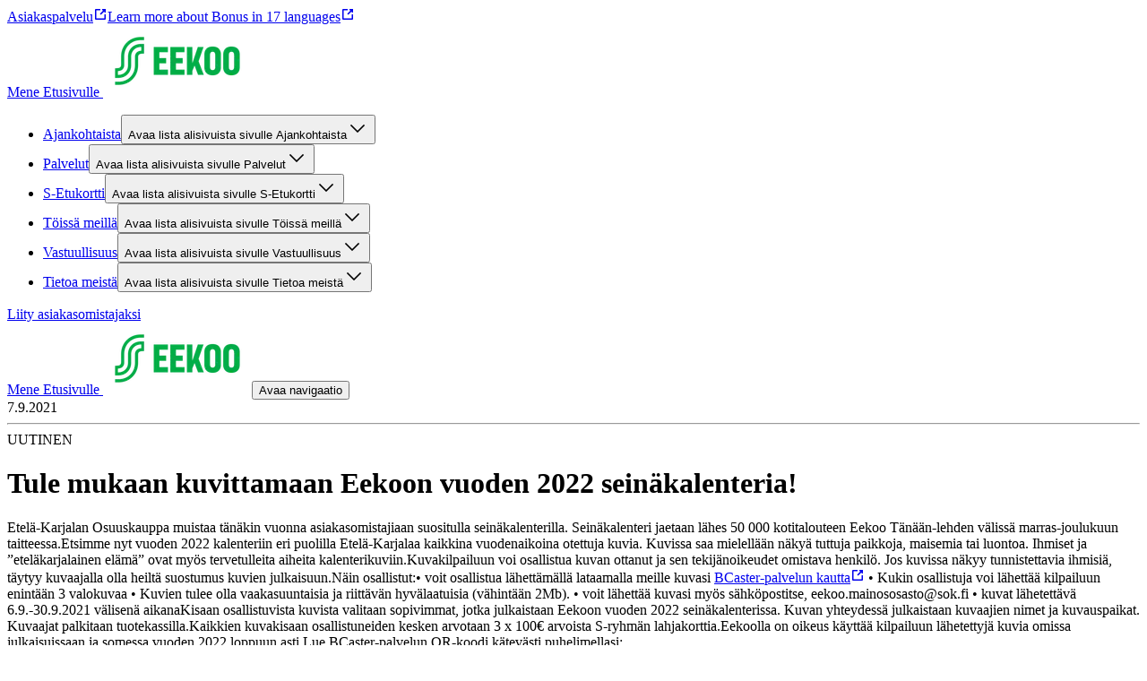

--- FILE ---
content_type: text/javascript;charset=UTF-8
request_url: https://eekoo.fi/_next/static/chunks/app/%5Blocale%5D/article/%5Bslug%5D/page-695607577805b271.js
body_size: 2491
content:
(self.webpackChunk_N_E=self.webpackChunk_N_E||[]).push([[552],{869:(e,a,i)=>{Promise.resolve().then(i.bind(i,56452)),Promise.resolve().then(i.bind(i,3625)),Promise.resolve().then(i.bind(i,41002)),Promise.resolve().then(i.bind(i,10241)),Promise.resolve().then(i.bind(i,45143)),Promise.resolve().then(i.bind(i,58308)),Promise.resolve().then(i.bind(i,82438)),Promise.resolve().then(i.bind(i,96677)),Promise.resolve().then(i.bind(i,74961)),Promise.resolve().then(i.bind(i,86575)),Promise.resolve().then(i.bind(i,36756)),Promise.resolve().then(i.bind(i,39219)),Promise.resolve().then(i.bind(i,82348)),Promise.resolve().then(i.bind(i,31201)),Promise.resolve().then(i.bind(i,12694)),Promise.resolve().then(i.bind(i,45014)),Promise.resolve().then(i.bind(i,99748)),Promise.resolve().then(i.bind(i,93111)),Promise.resolve().then(i.bind(i,57412)),Promise.resolve().then(i.bind(i,41284)),Promise.resolve().then(i.bind(i,72297)),Promise.resolve().then(i.bind(i,43503)),Promise.resolve().then(i.bind(i,98061))},12694:(e,a,i)=>{"use strict";i.d(a,{default:()=>d});var n=i(54568),l=i(25150),t=i.n(l),o=i(34121);let s=(0,i(38433).JB)({slots:["root","notificationContainer","textContainer"],base:{root:{},notificationContainer:{width:"100%","& span,a":{fontSize:"var(--sds-font-size-body-small)",color:"var(--component-notification-text-color) !important"},"& span:last-of-type":{marginBottom:"0 !important"}},textContainer:{}},variants:{type:{info:{root:{backgroundColor:"var(--color-background-info)"},notificationContainer:{backgroundColor:"var(--color-background-info)"}},warning:{root:{backgroundColor:"var(--color-background-warning)"},notificationContainer:{backgroundColor:"var(--color-background-warning)"}}}}});var r=i(8449),c=i(26240);let d=e=>{let{type:a,text:i}=e,l=(null==a?void 0:a.toLowerCase())||"info",d=s({type:l});return i?(0,n.jsx)("div",{className:d.root,role:"region","aria-label":"Sivustoilmoitukset",children:(0,n.jsx)("div",{className:r.Gu,children:(0,n.jsx)(c.Eg,{"aria-live":"off",close:!1,status:l,className:t()(d.notificationContainer),sizing:"small",children:(0,n.jsx)(o.A,{className:d.textContainer,richText:i})})})}):null}},31201:(e,a,i)=>{"use strict";i.d(a,{default:()=>o});var n=i(54568),l=i(88939),t=i(41002);let o=e=>{let{article:a,defaultLocale:i,relatedArticles:o,articlePlaceholderImage:s,usercentricsSettingsId:r}=e,c=(0,l.qM)(a);return(0,n.jsx)(t.ArticleContent,{article:c,preview:!0,relatedArticles:o,articlePlaceholderImage:s,defaultLocale:i,usercentricsSettingsId:r})}},41002:(e,a,i)=>{"use strict";i.d(a,{ArticleContent:()=>_});var n=i(54568),l=i(25150),t=i.n(l),o=i(97066),s=i(5064),r=i(38433);let c={default:"100px",sm:"100px",md:"150px",lg:"200px",xl:"200px"},d={default:"40px",sm:"40px",md:"68px",lg:"68px",xl:"68px"},m=(0,r.AH)({display:"flex",flexDirection:"column",gap:d.default,sm:{gap:d.sm},md:{gap:d.md},lg:{gap:d.lg},xl:{gap:d.xl}}),g=(0,r.AH)({display:"inline-flex",alignItems:"center",marginLeft:"auto",marginRight:"auto",gap:"var(--sds-space-16)","&&":{marginBottom:0},"&& hr":{height:"0.9rem",borderColor:"var(--color-text-stronger-neutral)"}}),p=(0,r.AH)({color:"var(--color-text-stronger-neutral) !important"}),v=(0,r.AH)({aspectRatio:"3 / 2",borderRadius:"var(--common-border-radius-large)",marginTop:"-".concat(c.default),objectFit:"cover",sm:{marginTop:"-".concat(c.sm)},md:{marginTop:"-".concat(c.md)},lg:{marginTop:"-".concat(c.lg)},xl:{marginTop:"-".concat(c.xl)}}),h=(0,r.AH)({textAlign:"center",backgroundColor:"var(--component-article-title-background-color)",padding:"".concat(d.default," 0"),sm:{padding:"".concat(d.sm," 0")},md:{padding:"".concat(d.md," 0")},lg:{padding:"".concat(d.lg," 0")},xl:{padding:"".concat(d.xl," 0")}}),u=(0,r.AH)({"&&":{padding:"".concat(d.default," 0 calc(").concat(d.default," + ").concat(c.default,") 0"),sm:{padding:"".concat(d.sm," 0 calc(").concat(d.sm," + ").concat(c.sm,") 0")},md:{padding:"".concat(d.md," 0 calc(").concat(d.md," + ").concat(c.md,") 0")},lg:{padding:"".concat(d.lg," 0 calc(").concat(d.lg," + ").concat(c.lg,") 0")},xl:{padding:"".concat(d.xl," 0 calc(").concat(d.xl," + ").concat(c.xl,") 0")}}}),x=(0,r.AH)({width:"100%",display:"flex",flexDirection:"column",backgroundColor:"var(--color-background-weakest-neutral)",gap:"var(--sds-space-16)",padding:"var(--component-layout-rowGap-default) 0",paddingTop:"",sm:{padding:"var(--component-layout-rowGap-sm) 0"},md:{padding:"var(--component-layout-rowGap-md) 0"},lg:{padding:"var(--component-layout-rowGap-lg) 0"},xl:{padding:"var(--component-layout-rowGap-xl) 0"},"& h2":{marginTop:"0",width:"100%",marginBottom:"var(--sds-space-28)",sm:{marginBottom:"var(--sds-space-28)"},md:{marginBottom:"var(--sds-space-28)"},lg:{marginBottom:"var(--sds-space-36)"},xl:{marginBottom:"var(--sds-space-36)"}}}),b=(0,r.AH)({width:"100%",display:"flex",flexWrap:"wrap",gap:"var(--sds-space-36)",listStyle:"none",paddingLeft:"0",margin:"0",md:{gap:"var(--sds-space-20)",display:"grid",gridTemplateColumns:"repeat(3, 1fr)"}}),f=(0,r.AH)({display:"flex",padding:"0",margin:"0",flexDirection:"column",gap:"var(--sds-space-28)",width:"100%",maxWidth:"var(--component-text-maxWidth)",listStyle:"none"}),j=(0,r.AH)({width:"100%"}),y=(0,r.AH)({alignItems:"start",width:"100%","&&":{marginTop:"0"}}),N=(0,r.AH)({"&&":{display:"flex",flexDirection:"column",justifyContent:"start","& > *":{width:"100%"}}}),w=(0,r.AH)({"&&":{display:"flex",flexDirection:"row",justifyContent:"start",flexWrap:"wrap",gap:"var(--sds-space-16)",listStyle:"none",padding:0,margin:0,"& span":{margin:"0"}}}),P=(0,r.AH)({backgroundColor:"var(--component-displaychip-background-color) !important",color:"var(--component-displaychip-text-color) !important"});var C=i(61805),A=i(34121),k=i(8449),H=i(26563),T=i(63629),G=i(59181),D=i(92194),B=i(67037),q=i(39399),I=i(11559),L=i(89643),S=i(53906),E=i(99748);let _=e=>{var a,i,l;let{article:r,preview:c,defaultLocale:d,relatedArticles:_,articlePlaceholderImage:K,usercentricsSettingsId:z}=e,{type:W,title:R,leadText:F,mainImage:M,content:O,authorSectionTitle:Y,categoriesCollection:J}=r,Q=null==(a=r.authorsCollection)?void 0:a.items,U=(0,o.c)("article"),V=(0,s.Ym)(),X=(null==J||null==(l=J.items)||null==(i=l.map(e=>(null==e?void 0:e.name)||""))?void 0:i.filter(e=>!!e))||[],Z="authors-list",$="categories-list";return(0,n.jsxs)("main",{className:m,children:[(0,n.jsxs)("div",{children:[(0,n.jsx)("div",{className:t()(h,{[u]:M}),children:(0,n.jsx)("div",{className:k.Gu,children:(0,n.jsxs)("div",{className:t()(k.Ky),children:[(0,n.jsxs)(H.E,{className:g,children:[(0,n.jsx)("div",{className:t()(B.qg,p),children:(0,I.Y)(r.originalPublishDate||r.sys.firstPublishedAt)}),W&&(0,n.jsxs)(n.Fragment,{children:[(0,n.jsx)(T.c,{orientation:"vertical"}),W&&(0,n.jsx)("div",{className:t()(B.qg,p),children:"".concat(U(W.toLowerCase()))})]})]}),R&&(0,n.jsx)(G.D,{className:B.st,tagName:"h1",...(0,S.q)(r.sys.id,"title",c),children:R}),F&&(0,n.jsx)(H.E,{weight:"light",...(0,S.q)(r.sys.id,"leadText",c),children:F})]})})}),(0,n.jsx)("div",{className:k.Gu,children:(0,n.jsx)("div",{className:k.Ky,children:M&&(0,n.jsx)(C.d,{className:v,media:M,priority:!0,...(0,S.q)(r.sys.id,"mainImage",c)})})})]}),(0,n.jsx)("div",{className:k.Gu,children:(0,n.jsx)("div",{className:t()(k.Ky),children:O&&(0,n.jsx)(A.A,{...(0,S.q)(r.sys.id,"content",c),richText:O,defaultLocale:d,usercentricsSettingsId:z,preview:c})})}),Q&&Q.length>0&&Y&&(0,n.jsx)("div",{className:k.Gu,children:(0,n.jsxs)("div",{className:k.Ky,children:[(0,n.jsx)(G.D,{tagName:"h2",className:t()(y,B.qg),id:Z,children:Y}),1===Q.length&&Q[0]?(0,n.jsx)("div",{className:t()(j),children:(0,n.jsx)(E.Profile,{item:Q[0],variant:"author",preview:c,headingTagName:"h3",ariaLabelledBy:Z})}):(0,n.jsx)("ul",{className:t()(f),"aria-labelledby":Z,children:Q.map((e,a)=>e&&(0,n.jsx)("li",{children:(0,n.jsx)(E.Profile,{item:e,variant:"author",headingTagName:"h3",preview:c})},"".concat(e.sys.id,"-").concat(a)))})]})}),X.length>0&&(0,n.jsx)("div",{className:t()(k.Gu),children:(0,n.jsxs)("div",{className:t()(k.Ky,N),children:[(0,n.jsx)(G.D,{tagName:"h2",id:$,className:t()(y,B.qg),children:U("categories")}),(0,n.jsx)("ul",{className:w,"aria-labelledby":$,children:X.map((e,a)=>(0,n.jsx)("li",{children:(0,n.jsx)(D.L,{variant:"tonal",className:P,children:e},"".concat(e,"-").concat(a))},"".concat(e,"-").concat(a)))})]})}),!!(null==_?void 0:_.length)&&(0,n.jsx)("div",{className:x,children:(0,n.jsxs)("div",{className:k.Gu,children:[(0,n.jsx)(G.D,{tagName:"h2",children:U("youMightBeInterestedIn")}),(0,n.jsx)("ul",{role:"list",className:b,children:_.map((e,a)=>{var i,l;return(0,L.A)(V,d,null==e?void 0:e.slug)&&(0,n.jsx)("li",{children:(0,n.jsx)(q.A,{date:(null==e?void 0:e.originalPublishDate)||(null==e?void 0:e.sys.firstPublishedAt),type:null==e||null==(i=e.type)?void 0:i.toLowerCase(),title:(null==e?void 0:e.title)||"",media:(null==e?void 0:e.mainImage)||K,categories:null==e||null==(l=e.categoriesCollection)?void 0:l.items.map(e=>(null==e?void 0:e.name)||""),href:(0,L.A)(V,d,null==e?void 0:e.slug),size:"small"})},"".concat(null==e?void 0:e.sys.id,"-").concat(a))})})]})})]})}}},e=>{e.O(0,[577,388,939,839,110,320,587,18,358],()=>e(e.s=869)),_N_E=e.O()}]);